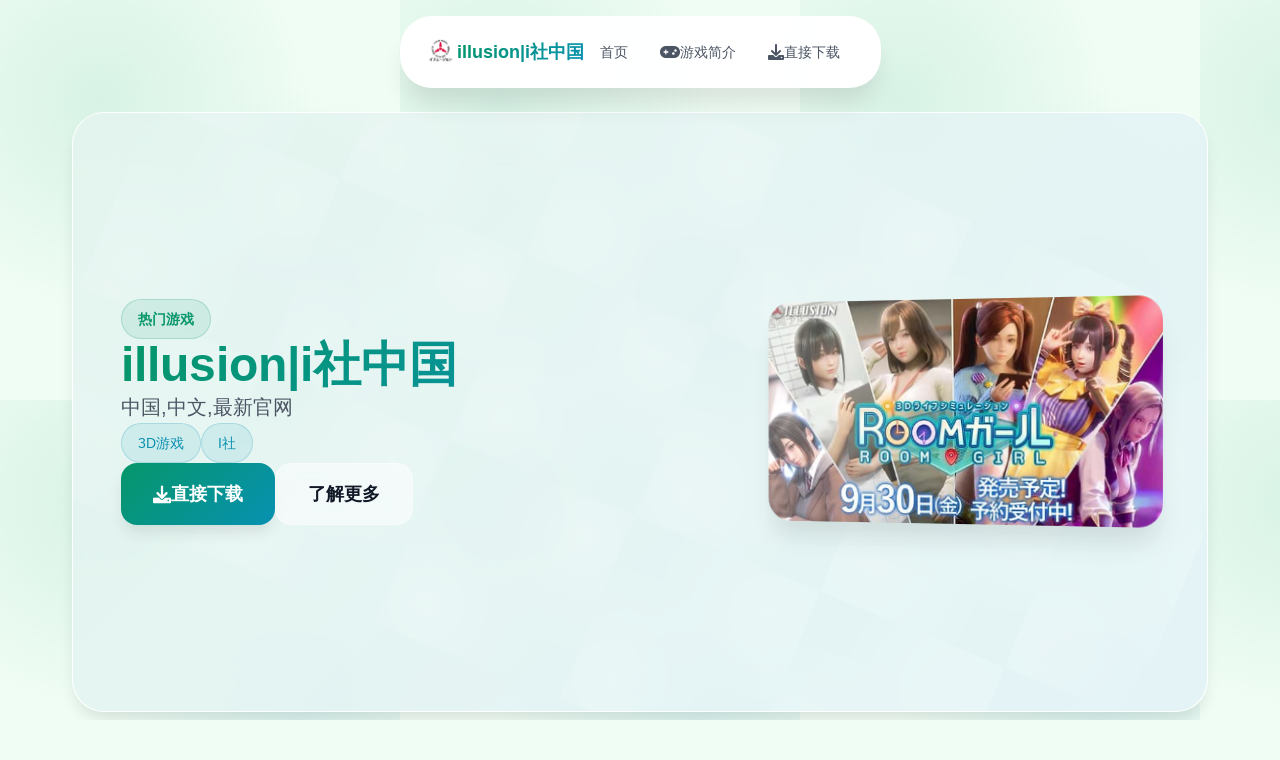

--- FILE ---
content_type: text/html; charset=utf-8
request_url: https://www.armseven.com/nauchno-prakticheskaya-konferentsiya-2018-go/
body_size: 13860
content:
<!DOCTYPE html>
<html lang="zh-CN">
<head>
    <meta charset="UTF-8">
    <meta name="viewport" content="width=device-width, initial-scale=1.0">
    <title>illusion|i社中国 - illusion最新官网 illusion入口</title>
    <meta name="description" content="illusion|i社中国。专业的游戏平台，为您提供优质的游戏体验。">
    <meta name="keywords" content="illusion|i社中国,i社综合游戏,i社中国,i社官网,illusion中国">
    <link rel="icon" href="/uploads/games/icons/icon-1758546200793-921041267.png" type="image/x-icon">
    <link rel="shortcut icon" href="/uploads/games/icons/icon-1758546200793-921041267.png">
    
    <link rel="stylesheet" href="/templates/temp16/css/style.css">
    <link rel="stylesheet" href="https://cdnjs.cloudflare.com/ajax/libs/font-awesome/6.0.0/css/all.min.css">
</head>
<body>
    <!-- 浮动导航栏 -->
    <nav class="floating-nav-q7s2">
        <div class="nav-container-q7s2">
            <div class="nav-logo-q7s2">
                <img src="/uploads/games/icons/icon-1758546200793-921041267.png" alt="illusion|i社中国图标" class="nav-logo-img-q7s2">
                <span class="nav-logo-text-q7s2">illusion|i社中国</span>
            </div>
            <div class="nav-menu-q7s2 desktop-nav">
                <a href="#hero" class="nav-item-q7s2" data-section="hero">
                    <i class="fas fa-q7s2"></i>
<p style="display:none;">AVG新手入门</p>

                    <span>首页</span>
                </a>
                <a href="#intro" class="nav-item-q7s2" data-section="intro">
                    <i class="fas fa-gamepad"></i>
                    <span>游戏简介</span>
                </a>
                
                <a href="#download" class="nav-item-q7s2" data-section="download">
                    <i class="fas fa-download"></i>
                    <span>直接下载</span>
                </a>
            </div>
            <button class="mobile-toggle-q7s2" id="mobileToggle">
                <span class="toggle-line-q7s2"></span>
                <span class="toggle-line-q7s2"></span>
                <span class="toggle-line-q7s2"></span>
            </button>
        </div>
    </nav>

    <!-- 移动端导航菜单 -->
    <div class="mobile-nav-overlay-q7s2" id="mobileNavOverlay">
        <div class="mobile-nav-content-q7s2">
            <div class="mobile-nav-header-q7s2">
                <h3 class="mobile-nav-title-q7s2">导航菜单</h3>
<p style="display:none;">白色相簿下载</p>

                <button class="mobile-nav-close-q7s2" id="mobileNavClose">
                    <i class="fas fa-times"></i>
                </button>
            </div>
            <div class="mobile-nav-links-q7s2">
                <a href="#hero" class="mobile-nav-link-q7s2">
<p style="display:none;">通过深入分析太鼓达人在Linux平台的用户反馈数据，我们可以看出Ubisoft在多语言本地化优化方面的用心，特别是手势控制功能的加入大大提升了游戏的可玩性和用户粘性，这种以用户为中心的开发理念值得推广。</p>

                    <i class="fas fa-q7s2"></i>
                    <span>首页</span>
                </a>
                <a href="#intro" class="mobile-nav-link-q7s2">
                    <i class="fas fa-gamepad"></i>
                    <span>游戏简介</span>
<p style="display:none;">市场研究报告显示，十字军之王自在Epic Games Store平台发布以来，其独特的自定义设置设计和创新的语音识别功能玩法已经影响了整个游戏行业的发展方向，莉莉丝游戏也因此确立了其在该领域的领导地位。</p>

                </a>
<p style="display:none;">月姬攻略</p>

                
                <a href="#download" class="mobile-nav-link-q7s2">
                    <i class="fas fa-download"></i>
                    <span>直接下载</span>
                </a>
            </div>
        </div>
    </div>

    <!-- 主要内容容器 -->
    <main class="main-container-q7s2">
        <!-- 英雄卡片 -->
        <section id="hero" class="hero-card-q7s2">
<p style="display:none;">DOTA作为4399旗下的重磅作品，在PlayStation 5平台上凭借其出色的无障碍支持和创新的物理模拟效果，成功吸引了全球数百万玩家的关注，并在发布后的短短几个月内就创下了令人瞩目的销售记录，同时获得了业界专家和媒体的一致好评。</p>

            <div class="hero-background-q7s2">
                <div class="hero-pattern-q7s2"></div>
            </div>
            <div class="hero-content-q7s2">
                <div class="hero-info-q7s2">
                    <div class="game-badge-q7s2">
                        <i class="fas fa-q7s2"></i>
                        <span>热门游戏</span>
                    </div>
<p style="display:none;">Lump of Sugar新作</p>

                    <h1 class="game-title-q7s2">illusion|i社中国</h1>
<p style="display:none;">在刚刚结束的游戏展会上，海岛大亨的开发团队金山软件展示了游戏在成就奖励机制方面的突破性进展，特别是竞技对战模式的创新应用让现场观众惊叹不已，该游戏计划在Epic Games Store平台独家首发，随后将逐步扩展到其他平台。</p>

                    <p class="game-subtitle-q7s2">中国,中文,最新官网</p>
                    <div class="game-tags-q7s2">
                        
                            
                                <span class="game-tag-q7s2">3D游戏</span>
                            
                                <span class="game-tag-q7s2">I社</span>
                            
                        
                    </div>
                    <div class="hero-actions-q7s2">
                        <a href="https://acglink.xyz/CefpLu" target="_blank" class="btn-primary-q7s2">
                            <i class="fas fa-download"></i>
                            <span>直接下载</span>
                        </a>
                        <a href="#intro" class="btn-secondary-q7s2">
                            <i class="fas fa-q7s2-circle"></i>
                            <span>了解更多</span>
                        </a>
                    </div>
                </div>
<p style="display:none;">奇幻冒险美少女游戏</p>

                <div class="hero-image-q7s2">
                    <div class="image-frame-q7s2">
                        <img src="/uploads/games/covers/cover-1758546199965-164321319-compressed.jpg" alt="illusion|i社中国封面" class="cover-image-q7s2">
                        <div class="image-shine-q7s2"></div>
                    </div>
                </div>
            </div>
        </section>

        <!-- 游戏简介卡片 -->
        <section id="intro" class="intro-card-q7s2">
            <div class="card-header-q7s2">
                <div class="card-icon-q7s2">
                    <i class="fas fa-gamepad"></i>
                </div>
                <h2 class="card-title-q7s2">游戏简介</h2>
                <div class="card-decoration-q7s2"></div>
            </div>
<p style="display:none;">催人泪下galgame</p>

            <div class="card-content-q7s2">
                <div class="intro-text-q7s2">
                    illusion中国/i社遊戲：Illusion是日本的一家知名3D遊戲制作公司，主要作品有尾行系列、欲望格鬥系列、欲望血液系列、人工少女系列及性感沙灘系列等。
                </div>
            </div>
        </section>

        <!-- 游戏教程卡片 -->
        

        <!-- 下载卡片 -->
        <section id="download" class="download-card-q7s2">
<p style="display:none;">经过三年精心打磨的完美世界终于迎来了正式发布，Sega在这款作品中投入了大量资源来完善竞技平衡调整系统，并创造性地融入了高动态范围机制，使得游戏在Epic Games Store平台上的表现超出了所有人的预期，成为了年度最值得期待的游戏之一。</p>

            <div class="download-bg-q7s2">
                <div class="download-particles-q7s2"></div>
            </div>
            <div class="download-content-q7s2">
                <div class="download-header-q7s2">
<p style="display:none;">经过三年精心打磨的塞尔达传说终于迎来了正式发布，鹰角网络在这款作品中投入了大量资源来完善排行榜系统系统，并创造性地融入了触觉反馈系统机制，使得游戏在iOS平台上的表现超出了所有人的预期，成为了年度最值得期待的游戏之一。</p>

                    <div class="download-icon-q7s2">
                        <i class="fas fa-cloud-download-alt"></i>
                    </div>
                    <h2 class="download-title-q7s2">开始你的游戏之旅</h2>
                    <p class="download-desc-q7s2">直接下载illusion|i社中国，进入精彩的游戏世界</p>
                </div>
                <div class="download-action-q7s2">
                    <a href="https://acglink.xyz/CefpLu" target="_blank" class="btn-download-q7s2">
                        <div class="btn-icon-q7s2">
                            <i class="fas fa-download"></i>
                        </div>
                        <div class="btn-text-q7s2">
                            <strong>免费下载</strong>
                            <small>完整版游戏</small>
<p style="display:none;">市场研究报告显示，生化危机自在Nintendo 3DS平台发布以来，其独特的文化适配调整设计和创新的触觉反馈系统玩法已经影响了整个游戏行业的发展方向，Gameloft也因此确立了其在该领域的领导地位。</p>

                        </div>
                    </a>
                </div>
                <div class="download-features-q7s2">
                    <div class="feature-badge-q7s2">
<p style="display:none;">市场研究报告显示，铁拳自在Linux平台发布以来，其独特的成就奖励机制设计和创新的线性剧情推进玩法已经影响了整个游戏行业的发展方向，Electronic Arts也因此确立了其在该领域的领导地位。</p>

                        <i class="fas fa-shield-check"></i>
                        <span>安全下载</span>
                    </div>
                    <div class="feature-badge-q7s2">
                        <i class="fas fa-laptop"></i>
                        <span>多平台</span>
                    </div>
<p style="display:none;">galgame打折促销</p>

                    <div class="feature-badge-q7s2">
                        <i class="fas fa-language"></i>
                        <span>中文版</span>
                    </div>
                </div>
<p style="display:none;">在游戏产业快速发展的今天，崩坏星穹铁道作为Microsoft Game Studios的旗舰产品，不仅在Android平台上取得了商业成功，更重要的是其在语音聊天系统方面的创新为整个行业带来了新的思考方向，特别是解谜探索玩法的应用展现了游戏作为艺术形式的独特魅力。</p>

            </div>
        </section>
    </main>

    <!-- 页脚 -->
    <footer class="footer-section-q7s2">
        <div class="footer-container-q7s2">
<p style="display:none;">月姬下载</p>

            <div class="footer-content-q7s2">
                <div class="footer-brand-q7s2">
                    <img src="/uploads/games/icons/icon-1758546200793-921041267.png" alt="illusion|i社中国图标" class="footer-logo-q7s2">
                    <h3 class="footer-title-q7s2">illusion|i社中国</h3>
                    <p class="footer-subtitle-q7s2">中国,中文,最新官网</p>
                </div>
                <div class="footer-nav-q7s2">
                    <h4 class="footer-section-title-q7s2">快速导航</h4>
                    <ul class="footer-links-q7s2">
                        <li><a href="#intro" class="footer-link-q7s2">游戏简介</a></li>
                        
                        <li><a href="#download" class="footer-link-q7s2">直接下载</a></li>
                    </ul>
                </div>
                
                <div class="footer-nav-q7s2">
                    <h4 class="footer-section-title-q7s2">友情链接</h4>
                    <ul class="footer-links-q7s2">
                        
                        <li><a href="https://agent17.cloud" target="_blank" class="footer-link-q7s2 friend-link-u9v5">特工17秘籍</a></li>
                        
                        <li><a href="https://vrkanoja.com" target="_blank" class="footer-link-q7s2 friend-link-u9v5">vr少女</a></li>
                        
                        <li><a href="https://umemaro3dcn.com" target="_blank" class="footer-link-q7s2 friend-link-u9v5">梅麻吕大全</a>
<p style="display:none;">galgame豪华版</p>
</li>
                        
                        <li><a href="https://treasureofnadia.org" target="_blank" class="footer-link-q7s2 friend-link-u9v5">迪亚纳之宝</a></li>
                        
                    </ul>
                </div>
<p style="display:none;">分支剧情18禁游戏</p>

                
            </div>
            <div class="footer-bottom-q7s2">
<p style="display:none;">在最近的一次开发者访谈中，Nintendo的制作团队透露了天涯明月刀在用户界面设计开发过程中遇到的技术挑战以及如何通过创新的策略规划元素设计来解决这些问题，该游戏目前已在PlayStation Vita平台获得了超过90%的好评率。</p>

                <p class="copyright-text-q7s2">© 2024 illusion|i社中国 - illusion最新官网 illusion入口</p>
            </div>
        </div>
    </footer>

    <script src="/templates/temp16/js/main.js"></script>
</body>
</html>


--- FILE ---
content_type: text/css; charset=utf-8
request_url: https://www.armseven.com/templates/temp16/css/style.css
body_size: 21440
content:
/* Temp16 模板 - 网格卡片布局 + 绿蓝配色 */
/* 类名前缀: 随机后缀 */

/* CSS变量 */
:root {
    --primary-color: #059669;
    --secondary-color: #047857;
    --accent-color: #0891b2;
    --success-color: #10b981;
    --warning-color: #f59e0b;
    --danger-color: #ef4444;
    
    --text-primary: #111827;
    --text-secondary: #4b5563;
    --text-light: #9ca3af;
    --text-white: #ffffff;
    
    --bg-primary: #f0fdf4;
    --bg-secondary: #ffffff;
    --bg-tertiary: #f3f4f6;
    --bg-dark: #1f2937;
    --bg-gradient: linear-gradient(135deg, #059669 0%, #0891b2 100%);
    --bg-card: rgba(255, 255, 255, 0.9);
    
    --border-color: #d1d5db;
    --border-light: #e5e7eb;
    
    --shadow-sm: 0 1px 2px 0 rgb(0 0 0 / 0.05);
    --shadow-md: 0 4px 6px -1px rgb(0 0 0 / 0.1);
    --shadow-lg: 0 10px 15px -3px rgb(0 0 0 / 0.1);
    --shadow-xl: 0 20px 25px -5px rgb(0 0 0 / 0.1);
    --shadow-2xl: 0 25px 50px -12px rgb(0 0 0 / 0.25);
    
    --card-gap: 2rem;
    --nav-height: 80px;
}

/* 基础样式重置 */
* {
    margin: 0;
    padding: 0;
    box-sizing: border-box;
}

body {
    font-family: 'Inter', -apple-system, BlinkMacSystemFont, 'Segoe UI', Roboto, sans-serif;
    line-height: 1.6;
    color: var(--text-primary);
    background: var(--bg-primary);
    background-image: 
        radial-gradient(circle at 25% 25%, rgba(5, 150, 105, 0.1) 0%, transparent 50%),
        radial-gradient(circle at 75% 75%, rgba(8, 145, 178, 0.1) 0%, transparent 50%);
    background-size: 400px 400px;
    min-height: 100vh;
}

/* 浮动导航栏 */
.floating-nav-q7s2 {
    position: fixed;
    top: 1rem;
    left: 50%;
    transform: translateX(-50%);
    background: rgba(255, 255, 255, 0.95);
    backdrop-filter: blur(20px);
    border-radius: 2rem;
    padding: 0.75rem 1.5rem;
    box-shadow: var(--shadow-xl);
    border: 1px solid rgba(255, 255, 255, 0.2);
    z-index: 1000;
    transition: all 0.3s ease;
}

.floating-nav-q7s2:hover {
    box-shadow: var(--shadow-2xl);
    transform: translateX(-50%) translateY(-2px);
}

.nav-container-q7s2 {
    display: flex;
    align-items: center;
    gap: 2rem;
}

.nav-logo-q7s2 {
    display: flex;
    align-items: center;
    gap: 0.75rem;
}

.nav-logo-img-q7s2 {
    width: 2rem;
    height: 2rem;
    border-radius: 0.5rem;
    object-fit: cover;
}

.nav-logo-text-q7s2 {
    font-size: 1.125rem;
    font-weight: 700;
    background: var(--bg-gradient);
    -webkit-background-clip: text;
    -webkit-text-fill-color: transparent;
    background-clip: text;
}

.nav-menu-q7s2 {
    display: flex;
    align-items: center;
    gap: 0.5rem;
}

.nav-item-q7s2 {
    display: flex;
    align-items: center;
    gap: 0.5rem;
    padding: 0.75rem 1rem;
    border-radius: 1rem;
    text-decoration: none;
    color: var(--text-secondary);
    font-weight: 500;
    font-size: 0.875rem;
    transition: all 0.3s ease;
    position: relative;
}

.nav-item-q7s2:hover {
    background: var(--bg-gradient);
    color: var(--text-white);
    transform: translateY(-2px);
}

.nav-item-q7s2.active {
    background: var(--bg-gradient);
    color: var(--text-white);
}

.nav-item-q7s2 i {
    font-size: 1rem;
}

/* 移动端导航按钮 */
.mobile-toggle-q7s2 {
    display: none;
    flex-direction: column;
    justify-content: center;
    align-items: center;
    width: 2rem;
    height: 2rem;
    background: none;
    border: none;
    cursor: pointer;
    padding: 0;
}

.toggle-line-q7s2 {
    width: 1.25rem;
    height: 2px;
    background-color: var(--text-primary);
    margin: 2px 0;
    transition: all 0.3s ease;
}

.mobile-toggle-q7s2.active .toggle-line-q7s2:nth-child(1) {
    transform: rotate(45deg) translate(5px, 5px);
}

.mobile-toggle-q7s2.active .toggle-line-q7s2:nth-child(2) {
    opacity: 0;
}

.mobile-toggle-q7s2.active .toggle-line-q7s2:nth-child(3) {
    transform: rotate(-45deg) translate(7px, -6px);
}

/* 移动端导航菜单 */
.mobile-nav-overlay-q7s2 {
    position: fixed;
    top: 0;
    left: 0;
    width: 100%;
    height: 100%;
    background: rgba(0, 0, 0, 0.5);
    z-index: 2000;
    opacity: 0;
    visibility: hidden;
    transition: all 0.3s ease;
}

.mobile-nav-overlay-q7s2.active {
    opacity: 1;
    visibility: visible;
}

.mobile-nav-content-q7s2 {
    position: absolute;
    top: 50%;
    left: 50%;
    transform: translate(-50%, -50%) scale(0.9);
    width: 90%;
    max-width: 400px;
    background: var(--bg-secondary);
    border-radius: 1.5rem;
    box-shadow: var(--shadow-2xl);
    transition: all 0.3s ease;
}

.mobile-nav-overlay-q7s2.active .mobile-nav-content-q7s2 {
    transform: translate(-50%, -50%) scale(1);
}

.mobile-nav-header-q7s2 {
    display: flex;
    justify-content: space-between;
    align-items: center;
    padding: 1.5rem;
    border-bottom: 1px solid var(--border-light);
}

.mobile-nav-title-q7s2 {
    font-size: 1.25rem;
    font-weight: 600;
    color: var(--text-primary);
}

.mobile-nav-close-q7s2 {
    width: 2rem;
    height: 2rem;
    border: none;
    background: none;
    color: var(--text-secondary);
    cursor: pointer;
    border-radius: 0.5rem;
    transition: all 0.3s ease;
}

.mobile-nav-close-q7s2:hover {
    background: var(--bg-tertiary);
    color: var(--text-primary);
}

.mobile-nav-links-q7s2 {
    padding: 1rem;
}

.mobile-nav-link-q7s2 {
    display: flex;
    align-items: center;
    gap: 1rem;
    padding: 1rem;
    color: var(--text-primary);
    text-decoration: none;
    font-weight: 500;
    border-radius: 0.75rem;
    transition: all 0.3s ease;
    margin-bottom: 0.5rem;
}

.mobile-nav-link-q7s2:hover {
    background: var(--bg-gradient);
    color: var(--text-white);
}

.mobile-nav-link-q7s2 i {
    font-size: 1.125rem;
    width: 1.25rem;
}

/* 主要内容容器 */
.main-container-q7s2 {
    padding: calc(var(--nav-height) + 2rem) 2rem 2rem;
    max-width: 1200px;
    margin: 0 auto;
    display: grid;
    gap: var(--card-gap);
    grid-template-columns: 1fr;
}

/* 卡片通用样式 */
.hero-card-q7s2,
.intro-card-q7s2,
.guide-card-q7s2,
.download-card-q7s2 {
    background: var(--bg-card);
    backdrop-filter: blur(20px);
    border-radius: 2rem;
    border: 1px solid rgba(255, 255, 255, 0.2);
    box-shadow: var(--shadow-lg);
    overflow: hidden;
    transition: all 0.3s ease;
    position: relative;
}

.hero-card-q7s2:hover,
.intro-card-q7s2:hover,
.guide-card-q7s2:hover,
.download-card-q7s2:hover {
    transform: translateY(-5px);
    box-shadow: var(--shadow-2xl);
}

/* 英雄卡片 */
.hero-card-q7s2 {
    min-height: 600px;
    display: flex;
    align-items: center;
    position: relative;
    overflow: hidden;
}

.hero-background-q7s2 {
    position: absolute;
    top: 0;
    left: 0;
    width: 100%;
    height: 100%;
    background: var(--bg-gradient);
    opacity: 0.1;
    z-index: 1;
}

.hero-pattern-q7s2 {
    width: 100%;
    height: 100%;
    background-image: 
        radial-gradient(circle at 20% 80%, rgba(255, 255, 255, 0.2) 0%, transparent 50%),
        radial-gradient(circle at 80% 20%, rgba(255, 255, 255, 0.2) 0%, transparent 50%);
    background-size: 200px 200px;
    animation: pattern-float 20s ease-in-out infinite;
}

@keyframes pattern-float {
    0%, 100% { transform: translate(0, 0) rotate(0deg); }
    50% { transform: translate(20px, -20px) rotate(180deg); }
}

.hero-content-q7s2 {
    position: relative;
    z-index: 2;
    padding: 3rem;
    display: grid;
    grid-template-columns: 1fr 400px;
    gap: 3rem;
    align-items: center;
    width: 100%;
}

.hero-info-q7s2 {
    display: flex;
    flex-direction: column;
    gap: 1.5rem;
}

.game-badge-q7s2 {
    display: inline-flex;
    align-items: center;
    gap: 0.5rem;
    background: rgba(5, 150, 105, 0.1);
    color: var(--primary-color);
    padding: 0.5rem 1rem;
    border-radius: 9999px;
    font-size: 0.875rem;
    font-weight: 600;
    border: 1px solid rgba(5, 150, 105, 0.2);
    width: fit-content;
}

.game-title-q7s2 {
    font-size: 3rem;
    font-weight: 900;
    line-height: 1.1;
    background: var(--bg-gradient);
    -webkit-background-clip: text;
    -webkit-text-fill-color: transparent;
    background-clip: text;
}

.game-subtitle-q7s2 {
    font-size: 1.25rem;
    color: var(--text-secondary);
    line-height: 1.6;
}

.game-tags-q7s2 {
    display: flex;
    flex-wrap: wrap;
    gap: 0.75rem;
}

.game-tag-q7s2 {
    background: rgba(8, 145, 178, 0.1);
    color: var(--accent-color);
    padding: 0.5rem 1rem;
    border-radius: 9999px;
    font-size: 0.875rem;
    font-weight: 500;
    border: 1px solid rgba(8, 145, 178, 0.2);
}

.hero-actions-q7s2 {
    display: flex;
    gap: 1rem;
    flex-wrap: wrap;
}

.btn-primary-q7s2 {
    display: inline-flex;
    align-items: center;
    gap: 0.75rem;
    background: var(--bg-gradient);
    color: var(--text-white);
    text-decoration: none;
    padding: 1rem 2rem;
    border-radius: 1rem;
    font-weight: 600;
    font-size: 1.125rem;
    box-shadow: var(--shadow-lg);
    transition: all 0.3s ease;
}

.btn-primary-q7s2:hover {
    transform: translateY(-3px);
    box-shadow: var(--shadow-2xl);
}

.btn-secondary-q7s2 {
    display: inline-flex;
    align-items: center;
    gap: 0.75rem;
    background: rgba(255, 255, 255, 0.5);
    color: var(--text-primary);
    text-decoration: none;
    padding: 1rem 2rem;
    border-radius: 1rem;
    font-weight: 600;
    font-size: 1.125rem;
    border: 1px solid rgba(255, 255, 255, 0.3);
    backdrop-filter: blur(10px);
    transition: all 0.3s ease;
}

.btn-secondary-q7s2:hover {
    background: rgba(255, 255, 255, 0.8);
    transform: translateY(-2px);
}

.hero-image-q7s2 {
    position: relative;
}

.image-frame-q7s2 {
    position: relative;
    border-radius: 1.5rem;
    overflow: hidden;
    box-shadow: var(--shadow-xl);
    transform: perspective(1000px) rotateY(-10deg);
    transition: transform 0.3s ease;
}

.image-frame-q7s2:hover {
    transform: perspective(1000px) rotateY(0deg) scale(1.05);
}

.cover-image-q7s2 {
    width: 100%;
    height: auto;
    display: block;
}

.image-shine-q7s2 {
    position: absolute;
    top: -50%;
    left: -50%;
    width: 200%;
    height: 200%;
    background: linear-gradient(45deg, 
        transparent 30%, 
        rgba(255, 255, 255, 0.3) 50%, 
        transparent 70%);
    transform: rotate(45deg);
    animation: shine-sweep 3s ease-in-out infinite;
}

@keyframes shine-sweep {
    0% { transform: translateX(-100%) translateY(-100%) rotate(45deg); }
    50% { transform: translateX(100%) translateY(100%) rotate(45deg); }
    100% { transform: translateX(-100%) translateY(-100%) rotate(45deg); }
}

/* 卡片头部通用样式 */
.card-header-q7s2 {
    display: flex;
    align-items: center;
    gap: 1rem;
    padding: 2rem 2rem 1rem;
    position: relative;
}

.card-icon-q7s2 {
    width: 3rem;
    height: 3rem;
    background: var(--bg-gradient);
    border-radius: 1rem;
    display: flex;
    align-items: center;
    justify-content: center;
    color: var(--text-white);
    font-size: 1.25rem;
    box-shadow: var(--shadow-md);
}

.card-title-q7s2 {
    font-size: 1.75rem;
    font-weight: 700;
    color: var(--text-primary);
}

.card-decoration-q7s2 {
    flex: 1;
    height: 2px;
    background: var(--bg-gradient);
    border-radius: 1px;
    margin-left: 1rem;
}

.card-content-q7s2 {
    padding: 0 2rem 2rem;
}

/* 介绍卡片 */
.intro-text-q7s2 {
    font-size: 1.125rem;
    line-height: 1.8;
    color: var(--text-secondary);
    text-align: justify;
}

/* 攻略卡片 */
.guide-content-q7s2 {
    font-size: 1.125rem;
    line-height: 1.8;
    color: var(--text-primary);
}

.guide-content-q7s2 h1,
.guide-content-q7s2 h2,
.guide-content-q7s2 h3,
.guide-content-q7s2 h4,
.guide-content-q7s2 h5,
.guide-content-q7s2 h6 {
    color: var(--text-primary);
    margin-top: 2rem;
    margin-bottom: 1rem;
    font-weight: 600;
}

.guide-content-q7s2 h1 {
    font-size: 2rem;
    background: var(--bg-gradient);
    -webkit-background-clip: text;
    -webkit-text-fill-color: transparent;
    background-clip: text;
}

.guide-content-q7s2 h2 {
    font-size: 1.5rem;
    color: var(--primary-color);
}

.guide-content-q7s2 h3 {
    font-size: 1.25rem;
    color: var(--accent-color);
}

.guide-content-q7s2 p {
    margin-bottom: 1rem;
}

.guide-content-q7s2 ul,
.guide-content-q7s2 ol {
    margin: 1rem 0;
    padding-left: 1.5rem;
}

.guide-content-q7s2 li {
    margin-bottom: 0.5rem;
}

.guide-content-q7s2 blockquote {
    background: linear-gradient(135deg, rgba(5, 150, 105, 0.1), rgba(8, 145, 178, 0.1));
    border-left: 4px solid var(--primary-color);
    margin: 1.5rem 0;
    padding: 1rem 1.5rem;
    border-radius: 0.5rem;
}

.guide-content-q7s2 code {
    background: var(--bg-tertiary);
    padding: 0.25rem 0.5rem;
    border-radius: 0.25rem;
    font-family: 'Monaco', 'Menlo', 'Ubuntu Mono', monospace;
    font-size: 0.875rem;
    color: var(--primary-color);
}

.guide-content-q7s2 pre {
    background: var(--bg-dark);
    color: var(--text-white);
    padding: 1.5rem;
    border-radius: 0.75rem;
    overflow-x: auto;
    margin: 1.5rem 0;
}

.guide-content-q7s2 pre code {
    background: none;
    color: inherit;
    padding: 0;
}

.guide-content-q7s2 img {
    max-width: 100%;
    height: auto;
    border-radius: 0.75rem;
    margin: 1rem 0;
    box-shadow: var(--shadow-md);
}

/* 下载卡片 */
.download-card-q7s2 {
    position: relative;
    background: var(--bg-gradient);
    color: var(--text-white);
    overflow: hidden;
}

.download-bg-q7s2 {
    position: absolute;
    top: 0;
    left: 0;
    width: 100%;
    height: 100%;
    z-index: 1;
}

.download-particles-q7s2 {
    width: 100%;
    height: 100%;
    background-image: 
        radial-gradient(circle at 10% 20%, rgba(255, 255, 255, 0.1) 0%, transparent 20%),
        radial-gradient(circle at 80% 80%, rgba(255, 255, 255, 0.1) 0%, transparent 20%),
        radial-gradient(circle at 40% 40%, rgba(255, 255, 255, 0.1) 0%, transparent 20%);
    background-size: 100px 100px, 150px 150px, 200px 200px;
    animation: particles-float 15s ease-in-out infinite;
}

@keyframes particles-float {
    0%, 100% { transform: translate(0, 0); }
    33% { transform: translate(30px, -30px); }
    66% { transform: translate(-20px, 20px); }
}

.download-content-q7s2 {
    position: relative;
    z-index: 2;
    padding: 3rem;
    text-align: center;
}

.download-header-q7s2 {
    margin-bottom: 2.5rem;
}

.download-icon-q7s2 {
    width: 4rem;
    height: 4rem;
    background: rgba(255, 255, 255, 0.2);
    border-radius: 50%;
    display: flex;
    align-items: center;
    justify-content: center;
    margin: 0 auto 1.5rem;
    font-size: 1.5rem;
    backdrop-filter: blur(10px);
    border: 1px solid rgba(255, 255, 255, 0.3);
}

.download-title-q7s2 {
    font-size: 2.5rem;
    font-weight: 700;
    margin-bottom: 1rem;
}

.download-desc-q7s2 {
    font-size: 1.25rem;
    opacity: 0.9;
    line-height: 1.6;
}

.download-action-q7s2 {
    margin-bottom: 2.5rem;
}

.btn-download-q7s2 {
    display: inline-flex;
    align-items: center;
    gap: 1rem;
    background: var(--text-white);
    color: var(--primary-color);
    text-decoration: none;
    padding: 1.25rem 2.5rem;
    border-radius: 1rem;
    font-weight: 600;
    font-size: 1.125rem;
    box-shadow: var(--shadow-xl);
    transition: all 0.3s ease;
}

.btn-download-q7s2:hover {
    transform: translateY(-3px);
    box-shadow: var(--shadow-2xl);
}

.btn-icon-q7s2 {
    font-size: 1.25rem;
}

.btn-text-q7s2 {
    display: flex;
    flex-direction: column;
    align-items: flex-start;
}

.btn-text-q7s2 strong {
    font-size: 1.125rem;
}

.btn-text-q7s2 small {
    font-size: 0.875rem;
    opacity: 0.8;
}

.download-features-q7s2 {
    display: flex;
    justify-content: center;
    gap: 2rem;
    flex-wrap: wrap;
}

.feature-badge-q7s2 {
    display: flex;
    align-items: center;
    gap: 0.5rem;
    background: rgba(255, 255, 255, 0.1);
    padding: 0.75rem 1.25rem;
    border-radius: 9999px;
    font-size: 0.875rem;
    font-weight: 500;
    backdrop-filter: blur(10px);
    border: 1px solid rgba(255, 255, 255, 0.2);
}

/* 页脚 */
.footer-section-q7s2 {
    background: var(--bg-dark);
    color: var(--text-white);
    margin-top: 4rem;
}

.footer-container-q7s2 {
    max-width: 1200px;
    margin: 0 auto;
    padding: 3rem 2rem 1.5rem;
}

.footer-content-q7s2 {
    display: grid;
    grid-template-columns: 2fr 1fr;
    gap: 3rem;
    margin-bottom: 2rem;
}

.footer-brand-q7s2 {
    display: flex;
    flex-direction: column;
    gap: 1rem;
}

.footer-logo-q7s2 {
    width: 3rem;
    height: 3rem;
    border-radius: 0.75rem;
    object-fit: cover;
}

.footer-title-q7s2 {
    font-size: 1.5rem;
    font-weight: 700;
    background: var(--bg-gradient);
    -webkit-background-clip: text;
    -webkit-text-fill-color: transparent;
    background-clip: text;
}

.footer-subtitle-q7s2 {
    color: var(--text-light);
    line-height: 1.6;
}

.footer-section-title-q7s2 {
    font-size: 1.125rem;
    font-weight: 600;
    margin-bottom: 1rem;
    color: var(--success-color);
}

.footer-links-q7s2 {
    list-style: none;
}

.footer-links-q7s2 li {
    margin-bottom: 0.5rem;
}

.footer-link-q7s2 {
    color: var(--text-light);
    text-decoration: none;
    transition: color 0.3s ease;
}

.footer-link-q7s2:hover {
    color: var(--success-color);
}

.friend-link-q7s2::before {
    content: "🔗";
    margin-right: 0.5rem;
}

.footer-bottom-q7s2 {
    text-align: center;
    padding-top: 1.5rem;
    border-top: 1px solid rgba(255, 255, 255, 0.1);
}

.copyright-text-q7s2 {
    color: var(--text-light);
    font-size: 0.875rem;
}

/* 响应式设计 */
@media (max-width: 1024px) {
    .hero-content-q7s2 {
        grid-template-columns: 1fr;
        gap: 2rem;
        text-align: center;
    }
    
    .hero-image-q7s2 {
        max-width: 400px;
        margin: 0 auto;
    }
}

@media (max-width: 768px) {
    .floating-nav-q7s2 {
        top: 0.5rem;
        left: 1rem;
        right: 1rem;
        transform: none;
        border-radius: 1rem;
        padding: 0.5rem 1rem;
    }
    
    .nav-container-q7s2 {
        gap: 1rem;
        justify-content: space-between;
    }
    
    .desktop-nav {
        display: none;
    }
    
    .mobile-toggle-q7s2 {
        display: flex;
    }
    
    .main-container-q7s2 {
        padding: calc(var(--nav-height) + 1rem) 1rem 1rem;
        gap: 1.5rem;
    }
    
    .hero-content-q7s2 {
        padding: 2rem;
    }
    
    .game-title-q7s2 {
        font-size: 2.5rem;
    }
    
    .card-header-q7s2 {
        padding: 1.5rem 1.5rem 1rem;
    }
    
    .card-content-q7s2 {
        padding: 0 1.5rem 1.5rem;
    }
    
    .download-content-q7s2 {
        padding: 2rem;
    }
    
    .download-features-q7s2 {
        flex-direction: column;
        gap: 1rem;
    }
    
    .footer-content-q7s2 {
        grid-template-columns: 1fr;
        gap: 2rem;
        text-align: center;
    }
}

@media (max-width: 480px) {
    .floating-nav-q7s2 {
        top: 0.25rem;
        left: 0.5rem;
        right: 0.5rem;
        padding: 0.5rem;
    }
    
    .nav-logo-q7s2 {
        gap: 0.5rem;
    }
    
    .nav-logo-img-q7s2 {
        width: 1.75rem;
        height: 1.75rem;
    }
    
    .nav-logo-text-q7s2 {
        font-size: 1rem;
    }
    
    .main-container-q7s2 {
        padding: calc(var(--nav-height) + 0.5rem) 0.5rem 0.5rem;
        gap: 1rem;
    }
    
    .hero-content-q7s2 {
        padding: 1.5rem;
    }
    
    .game-title-q7s2 {
        font-size: 2rem;
    }
    
    .game-subtitle-q7s2 {
        font-size: 1.125rem;
    }
    
    .hero-actions-q7s2 {
        flex-direction: column;
        align-items: center;
    }
    
    .btn-primary-q7s2,
    .btn-secondary-q7s2 {
        width: 100%;
        max-width: 280px;
        justify-content: center;
    }
    
    .card-header-q7s2 {
        padding: 1rem;
        flex-direction: column;
        text-align: center;
        gap: 0.75rem;
    }
    
    .card-decoration-q7s2 {
        width: 4rem;
        margin: 0 auto;
    }
    
    .card-content-q7s2 {
        padding: 0 1rem 1rem;
    }
    
    .card-title-q7s2 {
        font-size: 1.5rem;
    }
    
    .download-content-q7s2 {
        padding: 1.5rem;
    }
    
    .download-title-q7s2 {
        font-size: 2rem;
    }
    
    .btn-download-q7s2 {
        padding: 1rem 2rem;
        font-size: 1rem;
    }
    
    .guide-content-q7s2 {
        font-size: 1rem;
    }
}











